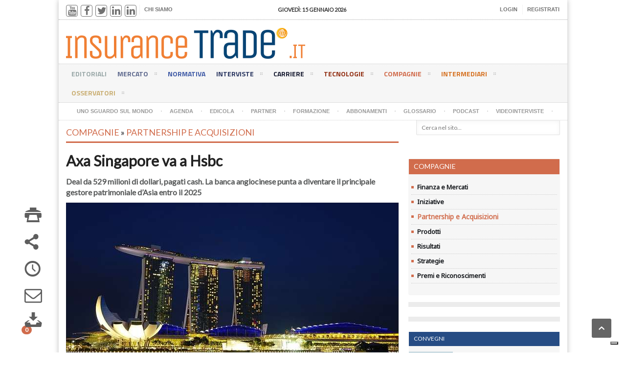

--- FILE ---
content_type: text/html; charset=utf-8
request_url: https://www.insurancetrade.it/insurance/contenuti/compagnie/12205/axa-singapore-va-a-hsbc
body_size: 17361
content:
<!DOCTYPE HTML>
<!-- BEGIN html -->
<html lang="it" prefix="og: https://ogp.me/ns#" data-ng-app="app">

  <!-- BEGIN head -->
  <head>
    <title>Insurance Trade | Axa Singapore va a Hsbc</title>
    <!-- Meta Tags -->
    <meta http-equiv="Content-Type" content="text/html; charset=UTF-8" />
    <meta charset="utf-8" />
      <link rel="canonical" href="https://www.insurancetrade.it/insurance/contenuti/compagnie/12205/axa-singapore-va-a-hsbc">
    <meta property="og:type" content="website" />
    <meta property="og:title" content="Axa Singapore va a Hsbc" />
    <meta property="og:image" content="https://www.insurancetrade.it/system/pictures/pictures/000/023/615/standard/singapore-1990090_960_720.jpg?1644857016" />
    <meta property="og:site_name" content="insurancetrade.it" />
    <meta property="og:description" content="Deal da 529 milioni di dollari, pagati cash. La banca anglocinese punta a diventare il principale gestore patrimoniale d’Asia entro il 2025" />
    <meta property="og:url" content="https://www.insurancetrade.it/insurance/contenuti/compagnie/12205/axa-singapore-va-a-hsbc" />

    <meta name="twitter:card" content="summary_large_image">
    <meta name="twitter:site" content="@InsuranceTrade">
    <meta name="twitter:title" content="Axa Singapore va a Hsbc">
    <meta name="twitter:description" content="Deal da 529 milioni di dollari, pagati cash. La banca anglocinese punta a diventare il principale gestore patrimoniale d’Asia entro il 2025">
    <meta name="twitter:image" content="https://www.insurancetrade.it/insurance/contenuti/compagnie/12205/axa-singapore-va-a-hsbc">
    <meta name="description" content='Axa Singapore va a Hsbc - Deal da 529 milioni di dollari, pagati cash. La banca anglocinese punta a diventare il principale gestore patrimoniale d’Asia entro il 2025 - Il gruppo Axa ha annunciato di aver c..., url: /insurance/contenuti/compagnie/12205/axa-singapore-va-a-hsbc' />
    <meta name="keywords" content="Partnership e Acquisizioni, hsbc, axa singapore, asia, axa xl, axa partners, maxis, surendra rosha">

    <meta name="viewport" content="width=device-width, initial-scale=1, maximum-scale=1" />
    <!-- Favicon -->
    <link rel="shortcut icon" href="/favicon.ico" type="image/x-icon" />
    <link rel="apple-touch-icon" href="/apple-touch-icon.png" />
    <link rel="apple-touch-icon" sizes="57x57" href="/apple-touch-icon-57x57.png" />
    <link rel="apple-touch-icon" sizes="72x72" href="/apple-touch-icon-72x72.png" />
    <link rel="apple-touch-icon" sizes="76x76" href="/apple-touch-icon-76x76.png" />
    <link rel="apple-touch-icon" sizes="114x114" href="/apple-touch-icon-114x114.png" />
    <link rel="apple-touch-icon" sizes="120x120" href="/apple-touch-icon-120x120.png" />
    <link rel="apple-touch-icon" sizes="144x144" href="/apple-touch-icon-144x144.png" />
    <link rel="apple-touch-icon" sizes="152x152" href="/apple-touch-icon-152x152.png" />
    <!-- Stylesheets -->
    <link href="/assets/insurance-1df414ed78122291164b853dbea4859a.css" media="all" rel="stylesheet" />
    <script src="/assets/insurance-f2dbcaf8d2d94318e4c9eb434a092746.js"></script>
<script src="/assets/cookiechoices-03fd9f52840a4a56550511e9ee4b0373.js"></script>
    <meta content="authenticity_token" name="csrf-param" />
<meta content="uNmG8vO7MEp65SwzIcyVyMWoNBi34nmmDmla8Ng+iIo=" name="csrf-token" />

    <!--[if lte IE 8]>
    <link type="text/css" rel="stylesheet" href="/assets/ie-transparecy-cb25950d0e442f07f1fa7be553c321c3.css" />
    <![endif]-->
    <link type="text/css" id="style-responsive" rel="stylesheet" media="screen" href="/assets/responsive/desktop-74d08bdc474f73c97f994c3299b1fd9a.css" />

    <!-- Google Tag Manager -->
    <script>
      (function(w,d,s,l,i){w[l]=w[l]||[];w[l].push({'gtm.start':
      new Date().getTime(),event:'gtm.js'});var f=d.getElementsByTagName(s)[0],
      j=d.createElement(s),dl=l!='dataLayer'?'&l='+l:'';j.async=true;j.src=
      'https://www.googletagmanager.com/gtm.js?id='+i+dl;f.parentNode.insertBefore(j,f);
      })(window,document,'script','dataLayer','GTM-TZCTDV7');
    </script>
    <!-- End Google Tag Manager -->

  <!-- END head -->
  </head>
  <!-- BEGIN body -->
    <body>

    <!-- Google Tag Manager (noscript) -->
    <noscript>
      <iframe src="https://www.googletagmanager.com/ns.html?id=GTM-TZCTDV7" height="0" width="0" style="display:none;visibility:hidden"></iframe>
    </noscript>
    <!-- End Google Tag Manager (noscript) -->

    <!-- BEGIN .boxed -->
      <div class="boxed active">
      
      


<script>
  // document.addEventListener('DOMContentLoaded', function(event) {
  //   cookieChoices.showCookieConsentDialog('Il presente sito utilizza cookies propri e di terze parti per finalità tecniche ovvero di analisi statistica. Maggiori informazioni sono disponibili al link ',
  //       'Accetta', 'Cookies', '/insurance/inf_cookies');
  // });
</script> 
     <!-- BEGIN .header -->
      <div class="header" ng-controller="HeaderInsuranceCtrl">
      
        <!-- BEGIN .header-very-top -->
        <!--
        <div class="header-banner-top">
        </div> -->
        <div class="header-very-top">
          <div class="wrapper">
            
            <div class="left">
              <ul class="very-top-menu">
                <li class="social">
                  <span class="social-icon youtube"><a href="https://www.youtube.com/channel/UCIbKZ5hx0oDiPk2F9apXpxQ" target="_blank"><i class="fa fa-youtube"></i></a></span>
                  <span class="social-icon facebook"><a href="https://www.facebook.com/pages/Insurance-Connect-srl/298053613557362" target="_blank"><i class="fa fa-facebook"></i></a></span>
                  <span class="social-icon twitter"><a href="https://twitter.com/InsuranceTrade" target="_blank"><i class="fa fa-twitter"></i></a></span>
                  <span class="social-icon linkedin"><a href="https://www.linkedin.com/groups/6592711/ " target="_blank"><i class="fa fa-linkedin"></i></a></span>
                  <span class="social-icon linkedin"><a href="https://www.linkedin.com/company/insurance-connect-s-r-l-?trk=biz-companies-cym" target="_blank"><i class="fa fa-linkedin"></i></a></span>
                </li>
                
                  <li class="menu_lev0">
                    <a href="/insurance/sezioni/18/chi_siamo">Chi Siamo</a>
                  </li>
              </ul>
            </div>
            
            <div class="right">
              <ul class="very-top-menu vtm-right">
                  <li><a href="/user/register/new_user">Registrati</a></li>
                  <li><a href="#" onclick="showLogin()">Login</a></li>
              </ul>
            </div>
          
            <div class="center">
              <div class="weather-report" style="font-size: 11px;">
                <span class="data" style="color:#333; font-size: 11px;">giovedì: 15 gennaio 2026</span>
              </div>
            </div>
            <div class="clear-float"></div>
          <!-- END .wrapper -->
          </div>
          <div class="double-split"></div>
          <div class="col-sm-8 login" id="login-form" style="display:none">
            <form accept-charset="UTF-8" action="/user/login" class="simple_form new_user" id="new_user" method="post" novalidate="novalidate"><div style="display:none"><input name="utf8" type="hidden" value="&#x2713;" /><input name="authenticity_token" type="hidden" value="uNmG8vO7MEp65SwzIcyVyMWoNBi34nmmDmla8Ng+iIo=" /></div>
            <div class="list-group list-group-sm">
              <div class="list-group-item login-lg">
                <input id="user_email" type="email" placeholder="Email" name="user[email]" class="form-control no-border" required>
              </div>
              <div class="list-group-item login-lg">
                <input id="user_password" type="password" placeholder="Password" name="user[password]" class="form-control no-border" autocomplete="current-password" required >
              </div>
            </div>
            <div class="form-actions">
              <input class="btn btn-default btn btn-sm btn-primary btn-login" name="commit" type="submit" value="Accedi" />
              
              <a class="link-width right" href="/user/secret/new">Hai dimenticato la password?</a>
              <a class="link-width right" href="/user/verification/new">Non hai ricevuto le istruzioni di conferma?</a>

            </div>
</form>          </div>
        <!-- END .header-very-top -->
        </div>


        <!-- BEGIN .header-middle -->
        <div class="header-middle">
          <div class="wrapper">
            <div class="logo-image">
              
              <div class="logo_title">Insurance Trade</div>
              <a href="/insurance"><img alt="Insurance Trade" class="logo" src="/assets/IT_logo-245723b2f80effa52ca7d09cb081f2d7.png" /></a>
            </div>
            <div class="banner banner-logo">
  <div class="banner-block" style="text-align: right;">

    <script type='text/javascript'><!--//<![CDATA[
      var m3_u = (location.protocol=='https:'?'https://revive.procne.it/www/delivery/ajs.php':'https://revive.procne.it/www/delivery/ajs.php');
      var m3_r = Math.floor(Math.random()*99999999999);
      if (!document.MAX_used) document.MAX_used = ',';
      document.write ("<scr"+"ipt type='text/javascript' src='"+m3_u);
      document.write ("?zoneid=11");
      document.write ('&amp;cb=' + m3_r);
      if (document.MAX_used != ',') document.write ("&amp;exclude=" + document.MAX_used);
      document.write (document.charset ? '&amp;charset='+document.charset : (document.characterSet ? '&amp;charset='+document.characterSet : ''));
      document.write ("&amp;loc=" + escape(window.location));
      if (document.referrer) document.write ("&amp;referer=" + escape(document.referrer));
      if (document.context) document.write ("&context=" + escape(document.context));
      if (document.mmm_fo) document.write ("&amp;mmm_fo=1");
      document.write ("'><\/scr"+"ipt>");
      //]]>--></script>
    <noscript>
      <a href='https://revive.procne.it/www/delivery/ck.php?n=a8b8e4a8&amp;cb=1768516940' target='_blank'><img src='https://revive.procne.it/www/delivery/avw.php?zoneid=11&amp;cb=1768516940&amp;n=a8b8e4a8' border='0' alt='' /></a>
    </noscript>

  </div>
</div>

            <div class="clear-float"></div>          
          </div>
        <!-- END .header-middle -->
        </div>

        <!-- BEGIN .header-menu -->
        <div class="header-menu thisisfixed">
          <div class="wrapper">
            <ul class="main-menu">
              <li style="background:#9CAAAA;color:#9CAAAA;">
                <a href="/insurance/sezioni/3/editoriali">Editoriali
                  
                </a>
                  <ul class="sub-menu">
                  </ul>
              </li>
              <li style="background:#606B8F;color:#606B8F;">
                <a href="/insurance/sezioni/1/mercato">Mercato
                  <span>&nbsp;</span>
                </a>
                  <ul class="sub-menu">
                    <li><a href="/insurance/sezioni/1/mercato/2/ivass">Ivass</a></li>
                    <li><a href="/insurance/sezioni/1/mercato/3/istituzioni">Istituzioni</a></li>
                    <li><a href="/insurance/sezioni/1/mercato/4/ricerche">Ricerche</a></li>
                    <li><a href="/insurance/sezioni/1/mercato/5/dati">Dati</a></li>
                    <li><a href="/insurance/sezioni/1/mercato/6/notizie">Notizie</a></li>
                    <li><a href="/insurance/sezioni/1/mercato/76/welfare">Welfare</a></li>
                    <li><a href="/insurance/sezioni/1/mercato/77/rc-auto">Rc auto</a></li>
                    <li><a href="/insurance/sezioni/1/mercato/78/associazioni-altri-operatori">Associazioni - altri operatori</a></li>
                    <li><a href="/insurance/sezioni/1/mercato/1/ania">Ania</a></li>
                  </ul>
              </li>
              <li style="background:#405ba6;color:#405ba6;">
                <a href="/insurance/sezioni/20/normativa">Normativa
                  
                </a>
                  <ul class="sub-menu">
                  </ul>
              </li>
              <li style="background:#2B3761;color:#2B3761;">
                <a href="/insurance/sezioni/5/interviste">Interviste
                  <span>&nbsp;</span>
                </a>
                  <ul class="sub-menu">
                    <li><a href="/insurance/sezioni/5/interviste/7/agenti-e-gruppi-agenti">Agenti e Gruppi Agenti</a></li>
                    <li><a href="/insurance/sezioni/5/interviste/8/broker">Broker</a></li>
                    <li><a href="/insurance/sezioni/5/interviste/9/manager-compagnie">Manager Compagnie</a></li>
                    <li><a href="/insurance/sezioni/5/interviste/10/istituzioni">Istituzioni</a></li>
                    <li><a href="/insurance/sezioni/5/interviste/11/altro">Altro</a></li>
                  </ul>
              </li>
              <li style="background:#181C32;color:#181C32;">
                <a href="/insurance/sezioni/6/carriere">Carriere
                  <span>&nbsp;</span>
                </a>
                  <ul class="sub-menu">
                    <li><a href="/insurance/sezioni/6/carriere/12/agenti-e-gruppi-agenti">Agenti e Gruppi Agenti</a></li>
                    <li><a href="/insurance/sezioni/6/carriere/13/broker">Broker</a></li>
                    <li><a href="/insurance/sezioni/6/carriere/14/compagnie">Compagnie</a></li>
                    <li><a href="/insurance/sezioni/6/carriere/15/altro">Altro</a></li>
                  </ul>
              </li>
              <li style="background:#923014;color:#923014;">
                <a href="/insurance/sezioni/2/tecnologie">Tecnologie
                  <span>&nbsp;</span>
                </a>
                  <ul class="sub-menu">
                    <li><a href="/insurance/sezioni/2/tecnologie/16/compagnie">Compagnie</a></li>
                    <li><a href="/insurance/sezioni/2/tecnologie/17/sistemi-e-servizi">Sistemi e Servizi</a></li>
                    <li><a href="/insurance/sezioni/2/tecnologie/18/case-history">Case History</a></li>
                  </ul>
              </li>
              <li style="background:#D16C4C;color:#D16C4C;">
                <a href="/insurance/sezioni/7/compagnie">Compagnie
                  <span>&nbsp;</span>
                </a>
                  <ul class="sub-menu">
                    <li><a href="/insurance/sezioni/7/compagnie/19/finanza-e-mercati">Finanza e Mercati</a></li>
                    <li><a href="/insurance/sezioni/7/compagnie/20/iniziative">Iniziative</a></li>
                    <li><a href="/insurance/sezioni/7/compagnie/21/partnership-e-acquisizioni">Partnership e Acquisizioni</a></li>
                    <li><a href="/insurance/sezioni/7/compagnie/22/prodotti">Prodotti</a></li>
                    <li><a href="/insurance/sezioni/7/compagnie/23/risultati">Risultati</a></li>
                    <li><a href="/insurance/sezioni/7/compagnie/24/strategie">Strategie</a></li>
                    <li><a href="/insurance/sezioni/7/compagnie/73/premi-e-riconoscimenti">Premi e Riconoscimenti</a></li>
                  </ul>
              </li>
              <li style="background:#D67324;color:#D67324;">
                <a href="/insurance/sezioni/8/intermediari">Intermediari
                  <span>&nbsp;</span>
                </a>
                  <ul class="sub-menu">
                    <li><a href="/insurance/sezioni/8/intermediari/25/agenti-e-gruppi-agenti">Agenti e Gruppi Agenti</a></li>
                    <li><a href="/insurance/sezioni/8/intermediari/26/associazioni">Associazioni</a></li>
                    <li><a href="/insurance/sezioni/8/intermediari/27/broker">Broker</a></li>
                    <li><a href="/insurance/sezioni/8/intermediari/28/sindacati">Sindacati</a></li>
                    <li><a href="/insurance/sezioni/8/intermediari/79/broker-grossisti">Broker grossisti</a></li>
                    <li><a href="/insurance/sezioni/8/intermediari/80/agenzie-di-sottoscrizione">Agenzie di sottoscrizione</a></li>
                  </ul>
              </li>
              <li style="background:#CAAF74;color:#CAAF74;">
                <a href="/insurance/sezioni/9/osservatori">Osservatori
                  <span>&nbsp;</span>
                </a>
                  <ul class="sub-menu">
                    <li><a href="/insurance/sezioni/9/osservatori/29/bancassicurazione">Bancassicurazione</a></li>
                    <li><a href="/insurance/sezioni/9/osservatori/30/danni">Danni</a></li>
                    <li><a href="/insurance/sezioni/9/osservatori/31/gestione-del-rischio-solvency-ii">Gestione del Rischio/Solvency II</a></li>
                    <li><a href="/insurance/sezioni/9/osservatori/33/marketing">Marketing</a></li>
                    <li><a href="/insurance/sezioni/9/osservatori/32/normativa">Normativa</a></li>
                    <li><a href="/insurance/sezioni/9/osservatori/34/pmi-professionisti">Pmi/Professionisti</a></li>
                    <li><a href="/insurance/sezioni/9/osservatori/35/rc-auto">Rc Auto</a></li>
                    <li><a href="/insurance/sezioni/9/osservatori/36/salute-e-previdenza">Salute e Previdenza</a></li>
                    <li><a href="/insurance/sezioni/9/osservatori/133/risk-management">Risk management</a></li>
                    <li><a href="/insurance/sezioni/9/osservatori/205/strategie">Strategie</a></li>
                    <li><a href="/insurance/sezioni/9/osservatori/209/ricerche">Ricerche</a></li>
                  </ul>
              </li>
            </ul>
            <div class="clear-float"></div>
          </div>
        <!-- END .header-menu -->
        </div>
        
        <!-- BEGIN .header-undermenu -->
        <div class="header-undermenu">
          <div class="wrapper" style="height: 35px;">
            <ul class="secondary-menu">
              <li style="background:;color:;">
                <a href="/insurance/sezioni/23/sguardo_sul_mondo">Uno sguardo sul mondo<span>&nbsp;</span></a>
              </li>
              <li style="background:;color:;">
                <a href="/insurance/sezioni/10/agenda">Agenda<span>&nbsp;</span></a>
              </li>
              <li style="background:;color:;">
                <a href="/insurance/sezioni/12/edicola">Edicola<span>&nbsp;</span></a>
              </li>
              <li style="background:;color:;">
                <a href="/insurance/sezioni/13/partner">Partner<span>&nbsp;</span></a>
              </li>
              <li style="background:;color:;">
                <a href="/insurance/sezioni/14/formazione">Formazione<span>&nbsp;</span></a>
              </li>
              <li style="background:;color:;">
                <a href="/insurance/sezioni/15/abbonamenti">Abbonamenti<span>&nbsp;</span></a>
              </li>
              <li style="background:;color:;">
                <a href="/insurance/sezioni/22/glossario">Glossario<span>&nbsp;</span></a>
              </li>
              <li style="background:;color:;">
                <a href="/insurance/sezioni/24/podcast">Podcast<span>&nbsp;</span></a>
              </li>
              <li style="background:;color:;">
                <a href="/insurance/sezioni/25/videointerviste">Videointerviste<span>&nbsp;</span></a>
              </li>
              <li class="list-search">
                <div class="right menu-search">
                  <form action="/insurance/articles_search" method="get">
                    <input ng-change="searchArticle()" ng-model="searchText" type="text" placeholder="Cerca nel sito..." value="" name="s" />
                    <input ng-if="searchShow" type="submit" class="search-button" value="&nbsp;" />
                  </form>
                </div>
              </li>
              <li class="mobile-login-form">
                <h5>Accesso area riservata</h5>
<form accept-charset="UTF-8" action="/user/login" class="simple_form new_user" id="new_user" method="post" novalidate="novalidate"><div style="display:none"><input name="utf8" type="hidden" value="&#x2713;" /><input name="authenticity_token" type="hidden" value="uNmG8vO7MEp65SwzIcyVyMWoNBi34nmmDmla8Ng+iIo=" /></div>
  <div class="list-group list-group-sm">
    <div class="list-group-item login-lg">
      <input id="m_user_email" type="email" placeholder="Email" name="user[email]" class="form-control no-border" required>
    </div>
    <div class="list-group-item login-lg">
      <input id="m_user_password" type="password" placeholder="Password" name="user[password]" class="form-control no-border" autocomplete="current-password" required>
    </div>
  </div>
  <div class="form-actions">
    <input class="btn btn-default btn btn-sm btn-primary btn-login" name="commit" type="submit" value="Accedi" />
  </div> 
  <div class="form-actions">
    <a href="/user/secret/new">Hai dimenticato la password?</a>
  </div>
  <div class="form-actions">
    <a href="/user/verification/new">Non hai ricevuto le istruzioni di conferma?</a>
  </div>
</form>              </li>
            </ul>
            <div class="clear-float"></div>
          </div>

          <!-- BEGIN .flash messages -->
        <!-- END .header-undermenu -->
        </div>
        <div class="header-banner-top">
          <div class="banner">
  <div class="banner-block" style="text-align: center">

    <script type='text/javascript'><!--//<![CDATA[
   var m3_u = (location.protocol=='https:'?'https://revive.procne.it/www/delivery/ajs.php':'https://revive.procne.it/www/delivery/ajs.php');
   var m3_r = Math.floor(Math.random()*99999999999);
   if (!document.MAX_used) document.MAX_used = ',';
   document.write ("<scr"+"ipt type='text/javascript' src='"+m3_u);
   document.write ("?zoneid=17");
   document.write ('&amp;cb=' + m3_r);
   if (document.MAX_used != ',') document.write ("&amp;exclude=" + document.MAX_used);
   document.write (document.charset ? '&amp;charset='+document.charset : (document.characterSet ? '&amp;charset='+document.characterSet : ''));
   document.write ("&amp;loc=" + escape(window.location));
   if (document.referrer) document.write ("&amp;referer=" + escape(document.referrer));
   if (document.context) document.write ("&context=" + escape(document.context));
   if (document.mmm_fo) document.write ("&amp;mmm_fo=1");
   document.write ("'><\/scr"+"ipt>");
//]]>--></script>
<noscript>
   <a href='https://revive.procne.it/www/delivery/ck.php?n=a3913ee2&amp;cb=1768516940' target='_blank'><img src='https://revive.procne.it/www/delivery/avw.php?zoneid=17&amp;cb=1768516940&amp;n=a3913ee2' border='0' alt='' /></a>
</noscript>

  </div>
</div>
        </div>

   
        <!-- END .header-menu -->
       
      <!-- END .header -->
      </div>

<script type="text/javascript">
var _iub = _iub || [];
_iub.csConfiguration = {"askConsentAtCookiePolicyUpdate":true,"floatingPreferencesButtonDisplay":"bottom-right","perPurposeConsent":true,"siteId":3162487,"whitelabel":false,"cookiePolicyId":70112794,"lang":"it", "banner":{ "acceptButtonCaptionColor":"#FFFFFF","acceptButtonColor":"#0073CE","acceptButtonDisplay":true,"backgroundColor":"#FFFFFF","closeButtonRejects":true,"customizeButtonCaptionColor":"#4D4D4D","customizeButtonColor":"#DADADA","customizeButtonDisplay":true,"explicitWithdrawal":true,"listPurposes":true,"position":"bottom","rejectButtonDisplay":true,"showTitle":false,"textColor":"#000000" }};
</script>
<script type="text/javascript" src="https://cs.iubenda.com/autoblocking/3162487.js"></script>
<script type="text/javascript" src="//cdn.iubenda.com/cs/iubenda_cs.js" charset="UTF-8" async></script>

      
      <!-- BEGIN .content -->
      <div class="content">
        
        <!-- BEGIN .wrapper -->
        <div class="wrapper">
        
          
<!-- BEGIN .main-content-left -->
<div class="main-content-left" itemscope="" itemtype="https://schema.org/Article">
            
  <div class="social-icons-float" ng-controller="ArticleShareCtrl" ng-init="loadArtToShare(12205)">
    <span class="social-icon" style="padding-bottom: 30px;">
      <a href="javascript:printArticle();" class="icon-link"><span class="icon-text" style="margin: 15px; color: #5e5e5e; font-size: 35px; line-height: 25px;" alt="STAMPA" title="STAMPA">&#59158;</span></a>
    </span>
    <span class="social-icon" style="padding-bottom: 30px;">
      <a href="#" class="icon-link" onclick="shareArticleDetail('share_art_12205')" title="CONDIVIDI"><span class="icon-text" style="margin: 15px; color: #5e5e5e; font-size: 35px; line-height: 25px;">&#59196;</span></a>
    </span>
    <div class="show-share-area" id="share_art_12205" >
      
      
      <!-- AddToAny BEGIN -->
      <div class="a2a_kit a2a_kit_size_32 a2a_default_style">
        <a class="a2a_button_facebook"></a>
        <a class="a2a_button_twitter"></a>
        <a class="a2a_button_google_plus"></a>
        <a class="a2a_button_linkedin"></a>
        <a class="a2a_button_whatsapp"></a>
        <a class="a2a_button_telegram"></a>
      </div>
      <!-- AddToAny END -->


      <!-- <div class='shareaholic-canvas' data-app='share_buttons' data-app-id='14775198' style="display: none; height:0px" data-title="Axa Singapore va a Hsbc" data-link="https://www.insurancetrade.it/insurance/contenuti/compagnie/12205/axa-singapore-va-a-hsbc" data-image="https://www.insurancetrade.it/system/pictures/pictures/000/023/615/thumb/singapore-1990090_960_720.jpg?1644857016" data-summary="Deal da 529 milioni di dollari, pagati cash. La banca anglocinese punta a diventare il principale gestore patrimoniale d’Asia entro il 2025">
      </div> -->


      <span class="close-downloader" onclick="hideArticlePdf('share_art_12205')">X</span>
    </div>
    <span class="social-icon" style="padding-bottom: 30px;">
      <a href="#" class="icon-link" title="FUNZIONALITA' RISERVATA AD UTENTI REGISTRATI"><span class="icon-text" style="margin: 15px; color: #5e5e5e; font-size: 35px; line-height: 25px;">&#128340;</span></a>
    </span>    
    <span class="social-icon" style="padding-bottom: 30px;">
      <a href="#" class="icon-link" title="FUNZIONALITA' RISERVATA AD UTENTI REGISTRATI"><i class="fa fa-envelope-o"></i></a>
    </span>
    <span class="social-icon" style="padding-bottom: 30px;">
      <a href="#" onclick="showArticlePdf('art-pdf-list')" class="icon-link">
        <span class="icon-text" style="margin: 15px; font-size: 35px; color: #5e5e5e; line-height: 25px; " alt="DOWNLOAD PDF" title="DOWNLOAD PDF">&#128229;</span>
        <span class="badge" style="float: right; background-color:#D16C4C;">0</span>
      </a>

    </span>
    <div id="share-by-email" ng-show="showEmailForm" ng-cloak class="ng-cloak share-mail">
      
      <h4 style="color: #D16C4C; border-bottom: 2px solid #D16C4C;">Condividi questo articolo via email</h4>

      <form ng-submit="sendLinkEmail(12205)">
        <p class="mail-notes">Inserisci l'indirizzi email a cui vuoi sperire il link.<br>
          Puoi inviare a più indirizzi email usando la virgola come separatore.<br>
          I campi obbligatori sono contrassegnati da <span class="required">*</span>

          <div class="alert-box" style="background:#8ab319;" ng-if="email_success">
            <span class="icon-text">&#128077;</span><span class="alert-text">{{email_success}}</span><a href="#" class="closebutton">&#10060;</a>
          </div>
          <div class="alert-box" ng-if="email_errors">
            <span class="icon-text">&#9888;</span><span class="alert-text">{{email_errors}}</span><a href="#" class="closebutton">&#10060;</a>
          </div>
        </p>
        <p class="email-form-text">
          <label for="mail_to">Destinatario *:</label>
          <textarea id="email-to" ng-model="email.to" placeholder="Inserisci destinatari separati da virgola"></textarea> 
        </p>
        <p class="email-form-text">
          <label for="message">Messaggio:</label>
          <textarea id="message" ng-model="email.message" placeholder="Inserisci una nota..."></textarea> 
        </p>
        <p class="form-submit">
          <button class="close-form" ng-click="hideForm()">Chiudi</button>
          <input name="submit" type="submit" id="submit" class="submit-button" value="Invia email" />
        </p>
      </form>

    </div>
    <div id="art-pdf-list" style="display:none">
      <span class="close-downloader" onclick="hideArticlePdf('art-pdf-list')">X</span>
      <h6 style="color: #de5345;">NESSUN ALLEGATO PRESENTE! </h6>
    </div>
  </div>
        
  <div class="content-article-title" style="color: #D16C4C; border-bottom: 3px solid #D16C4C;" itemprop="articleSection">
    <h3 class="menu-label">
      <a href="/insurance/sezioni/7/compagnie" style="color: #D16C4C;">Compagnie</a> 
        &raquo; 
        <a href="/insurance/sezioni/7/compagnie/21/Partnership e Acquisizioni" style="color: #D16C4C;">Partnership e Acquisizioni</a>
    </h3>
  </div>

  <div class="main-article-content" itemprop="articleBody">
      <h1 class="h2 article-title " itemprop="headline">Axa Singapore va a Hsbc
      </h1>


      <p class="article-abstract" itemprop="description">Deal da 529 milioni di dollari, pagati cash. La banca anglocinese punta a diventare il principale gestore patrimoniale d’Asia entro il 2025</p>

          <div class="article-photo">
                <img src="/system/pictures/pictures/000/023/615/wide/singapore-1990090_960_720.jpg?1644857016" class="setborder hp_wide_img" alt="Axa Singapore va a Hsbc" style="width: 100%" itemprop="image"/>
          </div>

          <!-- BEGIN .article-controls -->
          <div class="article-controls">
            <div class="date">
              <div class="calendar-date"  itemprop="datePublished">14/02/2022</div>
            </div>
            <div class="right-side">
              <div>
                <a href="#" class="icon-link" itemprop="author"><span class="icon-text">&#128100;</span>Autore: 
                    B.M.
                </a>
                  <a href="#" class="icon-link"><span class="icon-text">&#9729;</span>Fonte immagine: Jason Goh - Pixabay</a>
              </div>
            </div>
            <div class="clear-float"></div>
          <!-- END .article-controls -->
          </div>
      <!-- BEGIN .shortcode-content -->
      <div class="shortcode-content article-body-printable" itemprop="description">
 
          Il gruppo <span style="font-weight: bold;">Axa </span>ha annunciato di aver completato la <span style="font-weight: bold;">vendita di Axa Singapore a Hsbc Insurance</span> (Asia-Pacific) Holdings Ltd per un corrispettivo <span style="font-weight: bold;">totale in contanti di 529 milioni di dollari (circa 463 milioni di euro)</span>.<br><div><br></div><div>Axa Singapore è l’ottavo assicuratore vita nella città-stato asiatica per nuovi premi emessi, il quinto assicuratore danni per premi lordi e uno dei principali operatori sanitari. <span style="font-weight: bold;">La compagnia al 31 dicembre 2020 risultava avere un patrimonio netto di 474 milioni </span>di dollari, nuovi premi per 85 milioni di dollari, premi lordi contabilizzati di 739 milioni di dollari e un utile prima delle imposte di 23 milioni di dollari. </div><div><br></div><div>Axa ha specificato che <span style="font-weight: bold;">le sue operazioni a Singapore relative ad Axa XL, Axa France, Axa Partners, Maxis e Axa Global Healthcare non sono incluse in questa transazione</span>. Secondo quanto riportato da Hsbc, l’operazione Axa Singapore completa l'attività assicurativa locale esistente della banca. “L’ampia base di clienti retail e corporate di Axa Singapore, i molteplici canali di distribuzione e i prodotti assicurativi complementari consentiranno a Hsbc di ampliare e diversificare materialmente la propria attività assicurativa e patrimoniale a Singapore”, spiega una nota.</div><div><br></div><div>“La crescente classe media asiatica, l'alto tasso di risparmio e la crescita economica resiliente – ha commentato <span style="font-weight: bold;">Surendra Rosha</span>, co-ceo, Asia-Pacifico di Hsbc – stanno creando enormi opportunità nel settore della gestione patrimoniale della regione. <span style="font-weight: bold;">La nostra acquisizione di Axa Singapore aumenta in modo significativo la nostra capacità</span>, in quanto banca incentrata sull'Asia, di soddisfare le esigenze di protezione e ricchezza delle persone in questa regione dinamica e di attuare ulteriormente la nostra strategia di essere il principale gestore patrimoniale dell'Asia”. </div><div><br></div><div><span style="font-weight: bold;">Le attività esistenti di Axa Singapore e Hsbc Life Singapore di Hsbc saranno integrate nella seconda metà del 2022</span>, previa approvazione delle autorità competenti. Non ci sarà alcun impatto sui termini di nessuna delle polizze in vigore sottoscritte da Axa Singapore. <span style="font-weight: bold;">L’ambizione di Hsbc è quella di diventare il principale gestore patrimoniale dell'Asia entro il 2025</span>.<span style="font-weight: bold;"> L’Asia genera circa la metà dei 1,6 trilioni di dollari di saldi patrimoniali globali di Hsbc e quasi il 65% dei ricavi patrimoniali del gruppo</span>. L'attività assicurativa di Hsbc ha contribuito a livello globale a circa un terzo dei profitti complessivi di Wpb e al 12% dei profitti del gruppo nella prima metà del 2021.</div><br>


            <p style="margin-top: 10px;">&copy; RIPRODUZIONE RISERVATA</p>





      <!-- END .shortcode-content -->
      </div>


      <div class="keywords">
        <div class="keywords-text">
          <span class="icon-text" style="color: #E8880C; font-size: 20px; margin-right: 5px;">&#59148;</span>
            <a href="/insurance/tag/argomenti/5613/hsbc">hsbc</a>, 
            <a href="/insurance/tag/argomenti/13482/axa-singapore">axa singapore</a>, 
            <a href="/insurance/tag/argomenti/10156/asia">asia</a>, 
            <a href="/insurance/tag/argomenti/11324/axa-xl">axa xl</a>, 
            <a href="/insurance/tag/argomenti/10516/axa-partners">axa partners</a>, 
            <a href="/insurance/tag/argomenti/13483/maxis">maxis</a>, 
        </div>
        <div class="keywords-people">
          <span class="icon-text" style="color: #E8880C; font-size: 20px; margin-right: 5px;">&#128101;</span>
            <a href="/insurance/tag/personaggi/2966/surendra-rosha">Surendra rosha</a>, 
        </div>
      </div> 
  </div>

  <!-- MOBILE SOCIAL SHARE -->
  <div class="mobile-social-icons" ng-controller="ArticleShareCtrl" ng-init="loadArtToShare(12205)">
    <div class="show-share-area" id="mob-share_art_12205" >
      
      <!-- <div class='shareaholic-canvas' data-app='share_buttons' data-app-id='18428574' style="display: none; height:0px" data-title="Axa Singapore va a Hsbc" data-link="https://www.insurancetrade.it/insurance/contenuti/compagnie/12205/axa-singapore-va-a-hsbc" data-image="https://www.insurancetrade.it/system/pictures/pictures/000/023/615/thumb/singapore-1990090_960_720.jpg?1644857016" data-summary="Deal da 529 milioni di dollari, pagati cash. La banca anglocinese punta a diventare il principale gestore patrimoniale d’Asia entro il 2025">
      </div> -->

      <!-- AddToAny BEGIN -->
      <div class="a2a_kit a2a_kit_size_32 a2a_default_style">
        <a class="a2a_button_facebook"></a>
        <a class="a2a_button_twitter"></a>
        <a class="a2a_button_google_plus"></a>
        <a class="a2a_button_linkedin"></a>
        <a class="a2a_button_whatsapp"></a>
        <a class="a2a_button_telegram"></a>
      </div>
      <!-- AddToAny END -->

      
      <span class="close-downloader" onclick="hideArticlePdf('mob-share_art_12205')">X</span>
    </div>

    <div id="share-by-email" ng-show="showEmailForm" ng-cloak class="ng-cloak share-mail mob-share-mail">
      
      <h4 style="color: #D16C4C; border-bottom: 2px solid #D16C4C;">Condividi questo articolo via email</h4>

      <form ng-submit="sendLinkEmail(12205)">
        <p class="mail-notes">Inserisci l'indirizzi email a cui vuoi sperire il link.<br>
          Puoi inviare a più indirizzi email usando la virgola come separatore.<br>
          I campi obbligatori sono contrassegnati da <span class="required">*</span>

          <div class="alert-box" style="background:#8ab319;" ng-if="email_success">
            <span class="icon-text">&#128077;</span><span class="alert-text">{{email_success}}</span><a href="#" class="closebutton">&#10060;</a>
          </div>
          <div class="alert-box" ng-if="email_errors">
            <span class="icon-text">&#9888;</span><span class="alert-text">{{email_errors}}</span><a href="#" class="closebutton">&#10060;</a>
          </div>
        </p>
        <p class="email-form-text">
          <label for="mail_to">Destinatario *:</label>
          <textarea id="email-to" ng-model="email.to" placeholder="Inserisci destinatari separati da virgola"></textarea> 
        </p>
        <p class="email-form-text">
          <label for="message">Messaggio:</label>
          <textarea id="message" ng-model="email.message" placeholder="Inserisci una nota..."></textarea> 
        </p>
        <p class="form-submit">
          <button class="close-form" ng-click="hideForm()">Chiudi</button>
          <input name="submit" type="submit" id="submit" class="submit-button" value="Invia email" />
        </p>
      </form>

    </div>
    <div id="mob-art-pdf-list" style="display:none">
        <span class="close-downloader" onclick="hideArticlePdf('mob-art-pdf-list')">X</span>
        <h6 style="color: #de5345;">NESSUN ALLEGATO PRESENTE! </h6>
    </div>


    <span class="social-icon">
      <a href="javascript:printArticle();" class="icon-link"><span class="icon-text" alt="STAMPA" title="STAMPA">&#59158;</span></a>
    </span>
    <span class="social-icon">
      <a href="#" class="icon-link" onclick="shareArticleDetail('mob-share_art_12205')" title="CONDIVIDI"><span class="icon-text">&#59196;</span></a>
    </span>
    
    <span class="social-icon">
        <a href="#" class="icon-link" title="FUNZIONALITA' RISERVATA AD UTENTI REGISTRATI"><span class="icon-text" style="color: #5e5e5e;">&#128340;</span></a>
    </span>   

    <span class="social-icon">
        <a href="#" class="icon-link" title="FUNZIONALITA' RISERVATA AD UTENTI REGISTRATI"><i class="fa fa-envelope-o" style="margin: 9px 18px;"></i></a>
    </span>

    <span class="social-icon">
      <a href="#" onclick="showArticlePdf('mob-art-pdf-list')" class="icon-link">
        <span class="icon-text" style="" alt="DOWNLOAD PDF" title="DOWNLOAD PDF">&#128229;</span>
        <span class="badge" style="position: relative; top: -15px; float: right; background-color:#D16C4C;">0</span>
      </a>
    </span>
  </div>
  <!-- END MOBILE SOCIAL SHARE -->

  <div class="main-content-banner">
    <div class="banner">
  <div class="banner-block" style="text-align: center; padding-bottom: 2rem;">

  <!-- Revive Adserver Tag Javascript - Generated with Revive Adserver v4.1.1 -->
  <script type='text/javascript'><!--//<![CDATA[
    var m3_u = (location.protocol=='https:'?'https://revive.procne.it/www/delivery/ajs.php':'https://revive.procne.it/www/delivery/ajs.php');
    var m3_r = Math.floor(Math.random()*99999999999);
    if (!document.MAX_used) document.MAX_used = ',';
    document.write ("<scr"+"ipt type='text/javascript' src='"+m3_u);
    document.write ("?zoneid=70");
    document.write ('&amp;cb=' + m3_r);
    if (document.MAX_used != ',') document.write ("&amp;exclude=" + document.MAX_used);
    document.write (document.charset ? '&amp;charset='+document.charset : (document.characterSet ? '&amp;charset='+document.characterSet : ''));
    document.write ("&amp;loc=" + escape(window.location));
    if (document.referrer) document.write ("&amp;referer=" + escape(document.referrer));
    if (document.context) document.write ("&context=" + escape(document.context));
    if (document.mmm_fo) document.write ("&amp;mmm_fo=1");
    document.write ("'><\/scr"+"ipt>");
  //]]>--></script><noscript><a href='https://revive.procne.it/www/delivery/ck.php?n=ad5cb714&amp;cb=INSERT_RANDOM_NUMBER_HERE' target='_blank'><img src='https://revive.procne.it/www/delivery/avw.php?zoneid=70&amp;cb=INSERT_RANDOM_NUMBER_HERE&amp;n=ad5cb714' border='0' alt='' /></a></noscript>

  </div>
</div>
  </div>

    <div class="content-article-title">
      <h3>Articoli correlati</h3>
    </div>
    
    <div class="related-container">
      <div class="related-content " itemscope="" itemtype="https://schema.org/Article">
        <div class="article-photo">
          <span class="image-hover">
            <span class="drop-icons">
              <span class="icon-block"><a href="/insurance/contenuti/carriere/15941/axa-xl-un-nuovo-country-manager-per-l-italia" title="Leggi L'articolo" class="icon-link legatus-tooltip">&nbsp;</a></span>
            </span>
              <img src="/system/pictures/pictures/000/044/235/thumb/Axa--1-.jpg?1764582416" class="setborder" alt="Axa XL, un nuovo country manager per l’Italia hp_thumb_img" itemprop="thumbnailUrl"/>
          </span>
        </div>
        <h4 itemprop="headline">
          <a href="/insurance/contenuti/carriere/15941/axa-xl-un-nuovo-country-manager-per-l-italia">
            Axa XL, un nuovo country manager per l’Italia
          </a>
        </h4>
      </div>
      <div class="related-content " itemscope="" itemtype="https://schema.org/Article">
        <div class="article-photo">
          <span class="image-hover">
            <span class="drop-icons">
              <span class="icon-block"><a href="/insurance/contenuti/sguardo_sul_mondo/15838/i-lloyd-s-puntano-sull-asia" title="Leggi L'articolo" class="icon-link legatus-tooltip">&nbsp;</a></span>
            </span>
              <img src="/system/pictures/pictures/000/044/043/thumb/Lloyds_Patrick-Tiernan.jpg?1762533292" class="setborder" alt="I Lloyd&#39;s puntano sull&#39;Asia hp_thumb_img" itemprop="thumbnailUrl"/>
          </span>
        </div>
        <h4 itemprop="headline">
          <a href="/insurance/contenuti/sguardo_sul_mondo/15838/i-lloyd-s-puntano-sull-asia">
            I Lloyd&#39;s puntano sull&#39;Asia
          </a>
        </h4>
      </div>
      <div class="related-content " itemscope="" itemtype="https://schema.org/Article">
        <div class="article-photo">
          <span class="image-hover">
            <span class="drop-icons">
              <span class="icon-block"><a href="/insurance/contenuti/carriere/15727/ritu-arora-nominata-country-head-di-allianz-per-l-india" title="Leggi L'articolo" class="icon-link legatus-tooltip">&nbsp;</a></span>
            </span>
              <img src="/system/pictures/pictures/000/043/828/thumb/Ritu_Arora.jpg?1761040224" class="setborder" alt="Ritu Arora nominata country head di Allianz per l’India hp_thumb_img" itemprop="thumbnailUrl"/>
          </span>
        </div>
        <h4 itemprop="headline">
          <a href="/insurance/contenuti/carriere/15727/ritu-arora-nominata-country-head-di-allianz-per-l-india">
            Ritu Arora nominata country head di Allianz per l’India
          </a>
        </h4>
      </div>
      <div class="related-content last" itemscope="" itemtype="https://schema.org/Article">
        <div class="article-photo">
          <span class="image-hover">
            <span class="drop-icons">
              <span class="icon-block"><a href="/insurance/contenuti/interviste/14697/collaborazione-parola-chiave-per-fronteggiare-i-rischi-cyber" title="Leggi L'articolo" class="icon-link legatus-tooltip">&nbsp;</a></span>
            </span>
              <img src="/system/pictures/pictures/000/040/829/thumb/4-3_iStock-871840374_logan.jpg?1731921551" class="setborder" alt="Collaborazione, parola chiave per fronteggiare i rischi cyber hp_thumb_img" itemprop="thumbnailUrl"/>
          </span>
        </div>
        <h4 itemprop="headline">
          <a href="/insurance/contenuti/interviste/14697/collaborazione-parola-chiave-per-fronteggiare-i-rischi-cyber">
            Collaborazione, parola chiave per fronteggiare i rischi cyber
          </a>
        </h4>
      </div>
      <div class="related-divider"></div>
    </div>

    <div class="banner banner-middle-page">
      <div class="banner-block">
        <script type='text/javascript'><!--//<![CDATA[
   var m3_u = (location.protocol=='https:'?'https://revive.procne.it/www/delivery/ajs.php':'https://revive.procne.it/www/delivery/ajs.php');
   var m3_r = Math.floor(Math.random()*99999999999);
   if (!document.MAX_used) document.MAX_used = ',';
   document.write ("<scr"+"ipt type='text/javascript' src='"+m3_u);
   document.write ("?zoneid=15");
   document.write ('&amp;cb=' + m3_r);
   if (document.MAX_used != ',') document.write ("&amp;exclude=" + document.MAX_used);
   document.write (document.charset ? '&amp;charset='+document.charset : (document.characterSet ? '&amp;charset='+document.characterSet : ''));
   document.write ("&amp;loc=" + escape(window.location));
   if (document.referrer) document.write ("&amp;referer=" + escape(document.referrer));
   if (document.context) document.write ("&context=" + escape(document.context));
   if (document.mmm_fo) document.write ("&amp;mmm_fo=1");
   document.write ("'><\/scr"+"ipt>");
//]]>-->
</script>
<noscript>
  <a href='https://revive.procne.it/www/delivery/ck.php?n=adc394e4&amp;cb=1767922317' target='_blank'><img src='https://revive.procne.it/www/delivery/avw.php?zoneid=15&amp;cb=1767922317&amp;n=adc394e4' border='0' alt='' /></a>
</noscript>
 
      </div>
    </div> 
               
    <div class="content-article-title">
      <h3>I più visti</h3>
    </div>
    <div class="related-block">
      
      <!-- BEGIN .article-array -->
      <ul class="article-array" style="font-family: 'Noto Sans', sans-serif;">
        <li itemscope="" itemtype="https://schema.org/Article"> 
          <span class="date" itemprop="datePublished">07/02/2018</span> - <span class="category" style="color: ;">Convegni Insurance Connect</span> - 
          <a itemprop="headline" href="/insurance/contenuti/agenda/7830/l-innovazione-per-l-assicurazione-agile" style="font-size: 13px; color:#000;"> L&#39;innovazione per l&#39;assicurazione agile </a></li>
        <li itemscope="" itemtype="https://schema.org/Article"> 
          <span class="date" itemprop="datePublished">07/02/2019</span> - <span class="category" style="color: ;">Convegni Insurance Connect</span> - 
          <a itemprop="headline" href="/insurance/contenuti/agenda/8970/l-innovazione-che-crea-valore" style="font-size: 13px; color:#000;"> L&#39;innovazione che crea valore </a></li>
        <li itemscope="" itemtype="https://schema.org/Article"> 
          <span class="date" itemprop="datePublished">23/09/2018</span> - <span class="category" style="color: ;">Convegni Insurance Connect</span> - 
          <a itemprop="headline" href="/insurance/contenuti/agenda/8483/intermediari-pronti-alla-svolta" style="font-size: 13px; color:#000;"> Intermediari, pronti alla svolta? </a></li>
        <li itemscope="" itemtype="https://schema.org/Article"> 
          <span class="date" itemprop="datePublished">26/09/2019</span> - <span class="category" style="color: ;">Convegni Insurance Connect</span> - 
          <a itemprop="headline" href="/insurance/contenuti/agenda/9563/intermediari-una-centralita-da-vivere" style="font-size: 13px; color:#000;"> Intermediari, una centralità da vivere </a></li>
        <li itemscope="" itemtype="https://schema.org/Article"> 
          <span class="date" itemprop="datePublished">09/02/2015</span> - <span class="category" style="color: ;"></span> - 
          <a itemprop="headline" href="/insurance/contenuti/abbonamenti/4036/insurance-review-abbonamento-italia" style="font-size: 13px; color:#000;"> Insurance Review - Abbonamento Italia </a></li>
      <!-- END .article-array -->
      </ul>
      <div class="split-line"></div>
    </div>

    <div class="banner" style="margin: -10px 80px 20px 120px; ">
      <div class="banner-block">
           <script type='text/javascript'><!--//<![CDATA[
      var m3_u = (location.protocol=='https:'?'https://revive.procne.it/www/delivery/ajs.php':'https://revive.procne.it/www/delivery/ajs.php');
      var m3_r = Math.floor(Math.random()*99999999999);
      if (!document.MAX_used) document.MAX_used = ',';
      document.write ("<scr"+"ipt type='text/javascript' src='"+m3_u);
      document.write ("?zoneid=16");
      document.write ('&amp;cb=' + m3_r);
      if (document.MAX_used != ',') document.write ("&amp;exclude=" + document.MAX_used);
      document.write (document.charset ? '&amp;charset='+document.charset : (document.characterSet ? '&amp;charset='+document.characterSet : ''));
      document.write ("&amp;loc=" + escape(window.location));
      if (document.referrer) document.write ("&amp;referer=" + escape(document.referrer));
      if (document.context) document.write ("&context=" + escape(document.context));
      if (document.mmm_fo) document.write ("&amp;mmm_fo=1");
      document.write ("'><\/scr"+"ipt>");
   //]]>-->
   </script>
   <noscript><a href='https://revive.procne.it/www/delivery/ck.php?n=a77bafde&amp;cb=1767922317' target='_blank'><img src='https://revive.procne.it/www/delivery/avw.php?zoneid=16&amp;cb=1767922317&amp;n=a77bafde' border='0' alt='' /></a>
   </noscript>
 
      </div>
    </div> 
                 
<!-- END .main-content-left -->
</div>


<script>
  var a2a_config = a2a_config || {};
  a2a_config.locale = "it";
</script>
<script async src="https://static.addtoany.com/menu/page.js"></script>

            
          <!-- BEGIN .main-content-right -->
          <div class="main-content-right">
            
            <!-- BEGIN .main-nosplit -->
            <div class="main-nosplit">
              
                <!-- BEGIN .panel -->
                  <div class="panel menu" style="margin-top: 30px;">
                    <h3 style="font-size: 14px; background:#D16C4C;">Compagnie</h3>
                    <div style="padding: 5px;">
                      <ul class="category-list">
                        <li><span class="category-bull" style="background:#D16C4C;">&nbsp;</span>
                          <a href="/insurance/sezioni/7/compagnie/19/finanza-e-mercati" style="font-size: 13px;"> Finanza e Mercati</a>
                        </li>
                        <li><span class="category-bull" style="background:#D16C4C;">&nbsp;</span>
                          <a href="/insurance/sezioni/7/compagnie/20/iniziative" style="font-size: 13px;"> Iniziative</a>
                        </li>
                        <li><span class="category-bull" style="background:#D16C4C;">&nbsp;</span>
                            <a href="/insurance/sezioni/7/compagnie/21/partnership-e-acquisizioni" style="font-size: 14px; color:#D16C4C"> Partnership e Acquisizioni</a>
                        </li>
                        <li><span class="category-bull" style="background:#D16C4C;">&nbsp;</span>
                          <a href="/insurance/sezioni/7/compagnie/22/prodotti" style="font-size: 13px;"> Prodotti</a>
                        </li>
                        <li><span class="category-bull" style="background:#D16C4C;">&nbsp;</span>
                          <a href="/insurance/sezioni/7/compagnie/23/risultati" style="font-size: 13px;"> Risultati</a>
                        </li>
                        <li><span class="category-bull" style="background:#D16C4C;">&nbsp;</span>
                          <a href="/insurance/sezioni/7/compagnie/24/strategie" style="font-size: 13px;"> Strategie</a>
                        </li>
                        <li><span class="category-bull" style="background:#D16C4C;">&nbsp;</span>
                          <a href="/insurance/sezioni/7/compagnie/73/premi-e-riconoscimenti" style="font-size: 13px;"> Premi e Riconoscimenti</a>
                        </li>
                      </ul>
                    </div>
                  <!-- END .panel -->
                  </div>

              <div class="banner">
  <div class="banner-block">

  <!-- Revive Adserver Asynchronous JS Tag - Generated with Revive Adserver v4.1.1 -->
  <ins data-revive-zoneid="13" data-revive-id="1850a8f519ead6abeade0c5403e960bf"></ins>
  <script async src="//revive.procne.it/www/delivery/asyncjs.php"></script>

  </div>
</div>

<div class="banner">
  <div class="banner-block">


  <!-- Revive Adserver Asynchronous JS Tag - Generated with Revive Adserver v4.1.1 -->
  <ins data-revive-zoneid="38" data-revive-id="1850a8f519ead6abeade0c5403e960bf"></ins>
  <script async src="//revive.procne.it/www/delivery/asyncjs.php"></script>


  </div>
</div>



              <!-- BEGIN .panel -->
              <div class="panel middle" style="margin-bottom: 30px;">
                <!-- BEGIN .article-middle-block -->
                
<div class="article-middle-block">
  <h3>CONVEGNI</h3>
  <div class="article-photo magazine">
    <a href="#">
      <img alt="Rc auto: come cambiano qualità, tutela del cliente e rigore tecnico" class="setborder" src="/system/pictures/pictures/000/043/784/verthmb/immagini-trade_ICauto205_VR.jpg?1760453355" />
    </a>
  </div>
  <div class="summary-preview">
    <ul class="category-list">
      <li><span class="category-bull" style="background:#a21d1d;">&nbsp;</span><a href="/insurance/contenuti/agenda/15653/rc-auto-come-cambiano-qualita-tutela-del-cliente-e-rigore-tecnico">Rc auto: come cambiano qualità, tutela del cliente e rigore tecnico - 04 novembre 2025</a></li>
      <li><span class="category-bull" style="background:#a21d1d;">&nbsp;</span><a href="/insurance/contenuti/agenda/15485/intermediari-come-reinventare-i-modelli-commerciali">Intermediari, come reinventare i modelli commerciali - 02 ottobre 2025</a></li>
      <li><span class="category-bull" style="background:#a21d1d;">&nbsp;</span><a href="/insurance/contenuti/agenda/15388/l-assicurazione-che-cambia-ai-dati-e-tecnologia">L’Assicurazione che cambia: AI, Dati e Tecnologia - 18 settembre 2025</a></li>
    </ul>
  </div>
  <a class="button-hp" href="/insurance/sezioni/10/agenda/40/convegni-insurance-connect">ARCHIVIO CONVEGNI &nbsp;&nbsp;&raquo; VAI </a>
</div>

                
              <!-- END .panel -->
              </div>
              <div class="internal-banner">
                <div class="banner">
  <div class="banner-block">
  <!-- Revive Adserver Asynchronous JS Tag - Generated with Revive Adserver v4.1.1 -->
  <ins data-revive-zoneid="14" data-revive-id="1850a8f519ead6abeade0c5403e960bf"></ins>
  <script async src="//revive.procne.it/www/delivery/asyncjs.php"></script>

  </div>
</div>

              </div>

              <!-- BEGIN .panel -->
              <div class="panel middle" style="margin-bottom: 30px;">
               <!-- BEGIN .article-middle-block -->
<div class="article-middle-block">
  <h3>Insurance Review</h3>
  <div class="article-photo magazine">
    <a href="">
      <img src="https://cdn-insurancereview.procne.it/copertina/copertina_review.jpg" class="setborder" alt="copertina_review.jpg" />
    </a>
  </div>
  <div class="summary-preview">
    <ul class="category-list">
          <li><span class="category-bull" style="background:#a21d1d;">&nbsp;</span><a href="https://www.insurancereview.it/insurance/contenuti/rubriche/3063/il-difficile-inquadramento-delle-unit-linked" target="_blank">IL DIFFICILE INQUADRAMENTO DELLE UNIT-LINKED</a></li>
          <li><span class="category-bull" style="background:#a21d1d;">&nbsp;</span><a href="https://www.insurancereview.it/insurance/contenuti/editoriale/3060/un-numero-speciale-per-insurance-review" target="_blank">UN NUMERO SPECIALE PER INSURANCE REVIEW</a></li>
          <li><span class="category-bull" style="background:#a21d1d;">&nbsp;</span><a href="https://www.insurancereview.it/insurance/contenuti/convegni/3065/intermediari-come-reinventare-i-modelli-commerciali" target="_blank">INTERMEDIARI, COME REINVENTARE I MODELLI COMMERCIALI</a></li>
    </ul>
  </div>
  <a class="button-hp" href="https://www.insurancereview.it">INSURANCE REVIEW &nbsp;&nbsp;&raquo; VAI </a>
  <a class="button-hp" href="/insurance/contenuti/abbonamenti/4036/insurance-review-abbonamento-italia">ABBONATI ALLA RIVISTA &nbsp;&nbsp;&raquo; VAI </a>
  <!-- END .article-middle-block -->
</div>


              <!-- END .panel -->
              </div>
              
                  <div class="panel" style="margin-bottom: 30px;">
      <!-- BEGIN .article-middle-block -->
      <div class="article-middle-block">
        <h3>Insurance Daily</h3>
        <div class="article-photo magazine">
          <a href="/insurance/get_daily/3039/insurance-daily-n-2917-di-giovedi-15-gennaio-2026">
            <img src="/system/pictures/pictures/000/044/606/verthmb/2917_anteprima.jpg?1768476162" class="setborder" alt="_last_daily_img" />
          </a>
        </div>
        <div class="summary-preview">
          <ul class="category-list">
            <!-- <li><span class="category-bull" style="background:#338aa6;">&nbsp;</span><a href="/daily/4682">Itinerari Previdenziali, il sistema pensionistico è sostenibile</a></li> -->
            <li><span class="category-bull" style="background:#338aa6;">&nbsp;</span><a href="/insurance/get_daily/3039/insurance-daily-n-2917-di-giovedi-15-gennaio-2026">Itinerari Previdenziali, il sistema pensionistico è sostenibile</a></li>
            <!-- <li><span class="category-bull" style="background:#338aa6;">&nbsp;</span><a href="/daily/4682">Cat nat, accordo tra Ania e Aubac</a></li> -->
            <li><span class="category-bull" style="background:#338aa6;">&nbsp;</span><a href="/insurance/get_daily/3039/insurance-daily-n-2917-di-giovedi-15-gennaio-2026">Cat nat, accordo tra Ania e Aubac</a></li>
            <!-- <li><span class="category-bull" style="background:#338aa6;">&nbsp;</span><a href="/daily/4682">Cerved, prospettive migliori per l&#39;economia nel prossimo biennio</a></li> -->
            <li><span class="category-bull" style="background:#338aa6;">&nbsp;</span><a href="/insurance/get_daily/3039/insurance-daily-n-2917-di-giovedi-15-gennaio-2026">Cerved, prospettive migliori per l&#39;economia nel prossimo biennio</a></li>
          </ul>
        </div>

        <a class="button-hp" href="/insurance/archivio/insurance-daily">ARCHIVIO DAILY  &nbsp;&nbsp;&raquo; VAI </a>
      </div>
    <!-- END .panel -->
    </div>

                
              <!-- DB AZIENDE -->

              <div class="internal-banner">

                <!-- BEGIN .banner -->
<div class="banner">
  <div class="banner-block">
  <!-- Revive Adserver Asynchronous JS Tag - Generated with Revive Adserver v4.1.1 -->
  <ins data-revive-zoneid="12" data-revive-id="1850a8f519ead6abeade0c5403e960bf"></ins>
  <script async src="//revive.procne.it/www/delivery/asyncjs.php"></script>

  </div>
<!-- END .banner -->
</div>

 
              </div>

            <!-- END .main-nosplit -->
            </div>

          <!-- END .main-content-right -->
          </div>
                  
          <div class="clear-float"></div>
                  
        <!-- END .wrapper -->
        </div>
        
      <!-- BEGIN .content -->
      </div>
      
      

      <!-- BEGIN .footer -->
      <div class="footer">
        
        <!-- BEGIN .wrapper -->
        <div class="wrapper">


          <!-- BEGIN .footer-content -->
          <div class="footer-content">

            <div class="mobile-footer-menu">
              <ul>
                <li>
                  <a href="/insurance/sezioni/3/editoriali">Editoriali</a>
                </li>
                <li>
                  <a href="/insurance/sezioni/1/mercato">Mercato</a>
                </li>
                <li>
                  <a href="/insurance/sezioni/20/normativa">Normativa</a>
                </li>
                <li>
                  <a href="/insurance/sezioni/5/interviste">Interviste</a>
                </li>
                <li>
                  <a href="/insurance/sezioni/6/carriere">Carriere</a>
                </li>
                <li>
                  <a href="/insurance/sezioni/2/tecnologie">Tecnologie</a>
                </li>
                <li>
                  <a href="/insurance/sezioni/7/compagnie">Compagnie</a>
                </li>
                <li>
                  <a href="/insurance/sezioni/8/intermediari">Intermediari</a>
                </li>
                <li>
                  <a href="/insurance/sezioni/9/osservatori">Osservatori</a>
                </li>
              </ul>
              <ul>
                <li>
                  <a href="/insurance/sezioni/1/mercato">Mercato</a>
                </li>
                <li>
                  <a href="/insurance/sezioni/20/normativa">Normativa</a>
                </li>
                <li>
                  <a href="/insurance/sezioni/5/interviste">Interviste</a>
                </li>
                <li>
                  <a href="/insurance/sezioni/6/carriere">Carriere</a>
                </li>
                <li>
                  <a href="/insurance/sezioni/2/tecnologie">Tecnologie</a>
                </li>
                <li>
                  <a href="/insurance/sezioni/7/compagnie">Compagnie</a>
                </li>
                <li>
                  <a href="/insurance/sezioni/8/intermediari">Intermediari</a>
                </li>
                <li>
                  <a href="/insurance/sezioni/9/osservatori">Osservatori</a>
                </li>
              </ul>
              <ul>
                <li>
                  <a href="/insurance/sezioni/23/sguardo_sul_mondo">Uno sguardo sul mondo</a>
                </li>
                <li>
                  <a href="/insurance/sezioni/10/agenda">Agenda</a>
                </li>
                <li>
                  <a href="/insurance/sezioni/12/edicola">Edicola</a>
                </li>
                <li>
                  <a href="/insurance/sezioni/13/partner">Partner</a>
                </li>
                <li>
                  <a href="/insurance/sezioni/14/formazione">Formazione</a>
                </li>
                <li>
                  <a href="/insurance/sezioni/15/abbonamenti">Abbonamenti</a>
                </li>
                <li>
                  <a href="/insurance/sezioni/22/glossario">Glossario</a>
                </li>
                <li>
                  <a href="/insurance/sezioni/24/podcast">Podcast</a>
                </li>
                <li>
                  <a href="/insurance/sezioni/25/videointerviste">Videointerviste</a>
                </li>
              </ul>
              <ul>
                <li class="shortcut"><a href="/user/register/new_user">REGISTRATI</a></li>
                  <li class="shortcut">
                    <a href="/insurance/sezioni/18/chi_siamo">Chi Siamo</a>
                  </li>
              </ul>
            </div>

            <div class="footer-menu">
              <ul>
                <li>
                  <a href="/insurance/sezioni/1/mercato">Mercato</a>
                    <ul>
                      <li class="categories"><a href="/insurance/sezioni/1/mercato/2/Ivass">Ivass</a></li>
                      <li class="categories"><a href="/insurance/sezioni/1/mercato/3/Istituzioni">Istituzioni</a></li>
                      <li class="categories"><a href="/insurance/sezioni/1/mercato/4/Ricerche">Ricerche</a></li>
                      <li class="categories"><a href="/insurance/sezioni/1/mercato/5/Dati">Dati</a></li>
                      <li class="categories"><a href="/insurance/sezioni/1/mercato/6/Notizie">Notizie</a></li>
                      <li class="categories"><a href="/insurance/sezioni/1/mercato/76/Welfare">Welfare</a></li>
                      <li class="categories"><a href="/insurance/sezioni/1/mercato/77/Rc auto">Rc auto</a></li>
                      <li class="categories"><a href="/insurance/sezioni/1/mercato/78/Associazioni - altri operatori">Associazioni - altri operatori</a></li>
                      <li class="categories"><a href="/insurance/sezioni/1/mercato/1/Ania">Ania</a></li>
                    </ul>
                </li>
                <li>
                  <a href="/insurance/sezioni/20/normativa">Normativa</a>
                    <ul>
                    </ul>
                </li>
                <li>
                  <a href="/insurance/sezioni/5/interviste">Interviste</a>
                    <ul>
                      <li class="categories"><a href="/insurance/sezioni/5/interviste/7/Agenti e Gruppi Agenti">Agenti e Gruppi Agenti</a></li>
                      <li class="categories"><a href="/insurance/sezioni/5/interviste/8/Broker">Broker</a></li>
                      <li class="categories"><a href="/insurance/sezioni/5/interviste/9/Manager Compagnie">Manager Compagnie</a></li>
                      <li class="categories"><a href="/insurance/sezioni/5/interviste/10/Istituzioni">Istituzioni</a></li>
                      <li class="categories"><a href="/insurance/sezioni/5/interviste/11/Altro">Altro</a></li>
                    </ul>
                </li>
                <li>
                  <a href="/insurance/sezioni/6/carriere">Carriere</a>
                    <ul>
                      <li class="categories"><a href="/insurance/sezioni/6/carriere/12/Agenti e Gruppi Agenti">Agenti e Gruppi Agenti</a></li>
                      <li class="categories"><a href="/insurance/sezioni/6/carriere/13/Broker">Broker</a></li>
                      <li class="categories"><a href="/insurance/sezioni/6/carriere/14/Compagnie">Compagnie</a></li>
                      <li class="categories"><a href="/insurance/sezioni/6/carriere/15/Altro">Altro</a></li>
                    </ul>
                </li>
                <li>
                  <a href="/insurance/sezioni/2/tecnologie">Tecnologie</a>
                    <ul>
                      <li class="categories"><a href="/insurance/sezioni/2/tecnologie/16/Compagnie">Compagnie</a></li>
                      <li class="categories"><a href="/insurance/sezioni/2/tecnologie/17/Sistemi e Servizi">Sistemi e Servizi</a></li>
                      <li class="categories"><a href="/insurance/sezioni/2/tecnologie/18/Case History">Case History</a></li>
                    </ul>
                </li>
                <li>
                  <a href="/insurance/sezioni/7/compagnie">Compagnie</a>
                    <ul>
                      <li class="categories"><a href="/insurance/sezioni/7/compagnie/19/Finanza e Mercati">Finanza e Mercati</a></li>
                      <li class="categories"><a href="/insurance/sezioni/7/compagnie/20/Iniziative">Iniziative</a></li>
                      <li class="categories"><a href="/insurance/sezioni/7/compagnie/21/Partnership e Acquisizioni">Partnership e Acquisizioni</a></li>
                      <li class="categories"><a href="/insurance/sezioni/7/compagnie/22/Prodotti">Prodotti</a></li>
                      <li class="categories"><a href="/insurance/sezioni/7/compagnie/23/Risultati">Risultati</a></li>
                      <li class="categories"><a href="/insurance/sezioni/7/compagnie/24/Strategie">Strategie</a></li>
                      <li class="categories"><a href="/insurance/sezioni/7/compagnie/73/Premi e Riconoscimenti">Premi e Riconoscimenti</a></li>
                    </ul>
                </li>
                <li>
                  <a href="/insurance/sezioni/8/intermediari">Intermediari</a>
                    <ul>
                      <li class="categories"><a href="/insurance/sezioni/8/intermediari/25/Agenti e Gruppi Agenti">Agenti e Gruppi Agenti</a></li>
                      <li class="categories"><a href="/insurance/sezioni/8/intermediari/26/Associazioni">Associazioni</a></li>
                      <li class="categories"><a href="/insurance/sezioni/8/intermediari/27/Broker">Broker</a></li>
                      <li class="categories"><a href="/insurance/sezioni/8/intermediari/28/Sindacati">Sindacati</a></li>
                      <li class="categories"><a href="/insurance/sezioni/8/intermediari/79/Broker grossisti">Broker grossisti</a></li>
                      <li class="categories"><a href="/insurance/sezioni/8/intermediari/80/Agenzie di sottoscrizione">Agenzie di sottoscrizione</a></li>
                    </ul>
                </li>
                <li>
                  <a href="/insurance/sezioni/9/osservatori">Osservatori</a>
                    <ul>
                      <li class="categories"><a href="/insurance/sezioni/9/osservatori/29/Bancassicurazione">Bancassicurazione</a></li>
                      <li class="categories"><a href="/insurance/sezioni/9/osservatori/30/Danni">Danni</a></li>
                      <li class="categories"><a href="/insurance/sezioni/9/osservatori/31/Gestione del Rischio/Solvency II">Gestione del Rischio/Solvency II</a></li>
                      <li class="categories"><a href="/insurance/sezioni/9/osservatori/33/Marketing">Marketing</a></li>
                      <li class="categories"><a href="/insurance/sezioni/9/osservatori/32/Normativa">Normativa</a></li>
                      <li class="categories"><a href="/insurance/sezioni/9/osservatori/34/Pmi/Professionisti">Pmi/Professionisti</a></li>
                      <li class="categories"><a href="/insurance/sezioni/9/osservatori/35/Rc Auto">Rc Auto</a></li>
                      <li class="categories"><a href="/insurance/sezioni/9/osservatori/36/Salute e Previdenza">Salute e Previdenza</a></li>
                      <li class="categories"><a href="/insurance/sezioni/9/osservatori/133/Risk management">Risk management</a></li>
                      <li class="categories"><a href="/insurance/sezioni/9/osservatori/205/Strategie">Strategie</a></li>
                      <li class="categories"><a href="/insurance/sezioni/9/osservatori/209/Ricerche">Ricerche</a></li>
                    </ul>
                </li>
              </ul>
              <ul>
                <li>
                  <a href="/insurance/sezioni/3/editoriali">Editoriali</a>
                </li>
                <li>
                  <a href="/insurance/sezioni/23/sguardo_sul_mondo">Uno sguardo sul mondo</a>
                </li>
                <li>
                  <a href="/insurance/sezioni/10/agenda">Agenda</a>
                </li>
                <li>
                  <a href="/insurance/sezioni/12/edicola">Edicola</a>
                </li>
                <li>
                  <a href="/insurance/sezioni/13/partner">Partner</a>
                </li>
                <li>
                  <a href="/insurance/sezioni/14/formazione">Formazione</a>
                </li>
                <li>
                  <a href="/insurance/sezioni/15/abbonamenti">Abbonamenti</a>
                </li>
                <li>
                  <a href="/insurance/sezioni/22/glossario">Glossario</a>
                </li>
                <li>
                  <a href="/insurance/sezioni/24/podcast">Podcast</a>
                </li>
                <li>
                  <a href="/insurance/sezioni/25/videointerviste">Videointerviste</a>
                </li>
              </ul>
              <ul style="border-top: 1px solid #BDBDBD; margin-top: 10px; padding-top: 10px;">
                <li ><a href="#">LOGIN</a></li>
                <li ><a href="/user/register/new_user">REGISTRATI</a></li>
                <li ><a href="/insurance/contenuti/corsi/8601/la-direttiva-idd-perche-cosa-come">ABBONATI</a></li>
                <li ><a href="/user/register/new_user">ISCRIZIONE NEWSLETTER</a></li>
                  <li >
                    <a href="/insurance/sezioni/18/chi_siamo">Chi Siamo</a>
                  </li>
              </ul>
            </div>
            
            <div class="left">
              Insurance Trade<br>
              <strong>Direttore Responsabile Maria Rosa Alaggio</strong> <br>
Reg. presso Tribunale di Milano, n. 46 del 27/01/2012<br>
&copy; 2015 - Insurance Connect s.r.l. P.IVA: 07584900968 – REA MI 1969249 - ISSN 2385-2577<br>
Via Montepulciano, 21 20124 Milano - Tel. 02.36768000 - Fax 02.36768004<br>
            </div>
            <div class="footer-bottom-right">
              <ul>
                <li>| <a href="/insurance/privacy">Privacy</a></li>
                <li>| <a href="/insurance/inf_cookies">Cookies</a></li>
                <li>| <a href="/insurance/pubblicita">Pubblicità</a></li>
                <li>| <a href="mailto:redazione@insuranceconnect.it">Redazione</a></li>
                <li>| <a href="mailto:info@insuranceconnect.it">Contatti</a></li>
              </ul>
              <img alt="Beacon logo black" src="/assets/Beacon_logo_black-00d9bf00c558a2b8e85f6df4978f501a.png" style="width: 150px; margin-right: 45px; margin-top: 10px;" />
            </div>
            
            <div class="clear-float"></div> 
          <!-- END .footer-content -->
          </div>
        <!-- END .wrapper -->
        </div>
      <!-- END .footer -->
      </div>

<!--       <script type="text/javascript">
      //<![CDATA[
        (function() {
          var shr = document.createElement('script');
          shr.setAttribute('data-cfasync', 'false');
          shr.src = '//dsms0mj1bbhn4.cloudfront.net/assets/pub/shareaholic.js';
          shr.type = 'text/javascript'; shr.async = 'true';
          shr.onload = shr.onreadystatechange = function() {
            var rs = this.readyState;
            if (rs && rs != 'complete' && rs != 'loaded') return;
            var site_id = '784996abd45894bce4c9d03e0b54881b';
            try { Shareaholic.init(site_id); } catch (e) {}
          };
          var s = document.getElementsByTagName('script')[0];
          s.parentNode.insertBefore(shr, s);
        })();
      //]]>
      </script> -->

<script>
(function(i,s,o,g,r,a,m){i['GoogleAnalyticsObject']=r;i[r]=i[r]||function(){
  (i[r].q=i[r].q||[]).push(arguments)},i[r].l=1*new Date();a=s.createElement(o),
m=s.getElementsByTagName(o)[0];a.async=1;a.src=g;m.parentNode.insertBefore(a,m)
})(window,document,'script','//www.google-analytics.com/analytics.js','ga');

  ga('create', 'UA-26525050-2', 'auto');
  ga('send', 'pageview');

</script>

<!-- Hotjar Tracking Code for WWW.INSURANCETRADE.IT -->
<script>
  (function(h,o,t,j,a,r){
    h.hj=h.hj||function(){(h.hj.q=h.hj.q||[]).push(arguments)};
    h._hjSettings={hjid:2169404,hjsv:6};
    a=o.getElementsByTagName('head')[0];
    r=o.createElement('script');r.async=1;
    r.src=t+h._hjSettings.hjid+j+h._hjSettings.hjsv;
    a.appendChild(r);
  })(window,document,'https://static.hotjar.com/c/hotjar-','.js?sv=');
</script>


      
    <!-- END .boxed -->
    </div>
  <!-- END body -->
  </body>
<!-- END html -->
</html>
